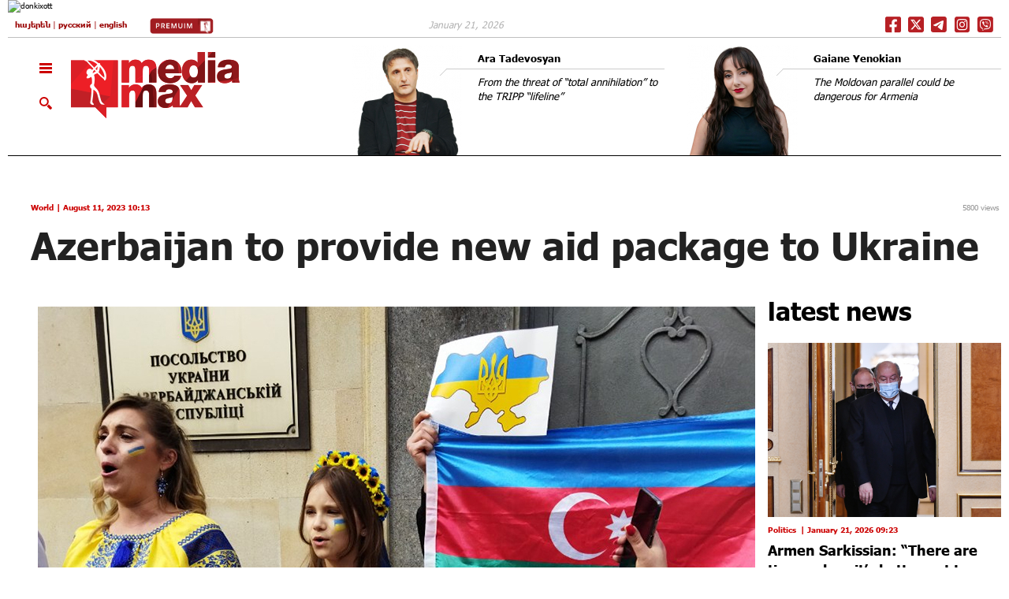

--- FILE ---
content_type: text/html; charset=utf-8
request_url: https://mediamax.am/en/news/world/52187/
body_size: 10437
content:
<!doctype html><html class="no-js" lang="en"><head><meta http-equiv="content-type" content="text/html; charset=UTF-8"/><meta name="generator" content="MediaMax content generator 1.0"/><meta http-equiv="expires" content="Wed, 21 Jan 2026 08:06:10 GMT"/><meta http-equiv="pragma" content="no-cache"/><meta http-equiv="cache-control" content="no-cache"/><meta http-equiv="last-modified" content="Wed, 21 Jan 2026 08:04:10 GMT"/><meta name="viewport" content="width=device-width, initial-scale=1.0" /><meta name="description" content="News "/><meta name="keywords" content="News "/><link rel="shortcut icon" href="https://c1.mediamax.am/css/img/favicon.ico"/><link rel="alternate" type="application/rss+xml" title="news" href="/en/index.rss"/><link rel="alternate" type="application/rss+xml" title="новости" href="/ru/index.rss"/><link rel="alternate" type="application/rss+xml" title="լուրեր" href="/am/index.rss"/><meta name="news_keywords" content="Azerbaijan to provide new aid package to Ukraine"><meta property="og:title" content="Azerbaijan to provide new aid package to Ukraine"/><meta property="og:description" content="Azerbaijan to provide new aid package to Ukraine"/><meta property="og:type" content="article" /><meta property="og:image" content="https://mediamax.am/datas/znews/big_/2023/08/1691734412_5819441.jpg"/><meta property="og:url" content="https://mediamax.am/en/news/world/52187/" /><meta property="og:site_name" content="mediamax.am"/><meta property="fb:app_id" content="119379528151065" /><meta name="google-site-verification" content="ciaVFmiLQ8lXzadYJyt-kaZmUcvCzFGCCHc0okDiUrs" /><title>Azerbaijan to provide new aid package to Ukraine - Mediamax.am</title><link rel="stylesheet" href="/css/foundation.css?v=12" /><link rel="stylesheet" href="/css/app.css?v=26" /><link rel="stylesheet" href="/css/lib.css?v=6" /><link rel="stylesheet" href="https://cdn.jsdelivr.net/npm/pretty-checkbox@3.0/dist/pretty-checkbox.min.css" /><link rel="stylesheet" href="/css/search-slide.css?v=9" /><link rel="stylesheet" href="/css/new-menu.css?v=10" /><link rel="stylesheet" href="/css/new-menu_en.css?v=1" /> <script src="/js/modernizr.js"></script> <script src="/js/lib_header.js"></script> <script src="/js/jsDatePick.min.1.3_en.js" type="text/javascript"></script> <script async src='https://p.intent.ai/engine/intentai.js?key=5d94a81d7f217200014525b6' crossorigin='anonymous'></script> <script>var lang = 'en';	
		var languageformore = 'en';</script> <script type="text/javascript">var switchTo5x = true;var useFastShare=false;</script> <style>.row {
	background-color: #fff;
}
/*.royalSlider { overflow: hidden; max-height: 700px; } */
.socialplus {
	display: none;
}</style><link rel="manifest" href="/manifest.json" /> <script src="https://cdn.onesignal.com/sdks/OneSignalSDK.js" async=""></script> <script>window.OneSignal = window.OneSignal || [];
	  OneSignal.push(function() {
		OneSignal.init({
		  appId: "9a824e69-6698-416d-98c6-349430e20441",
		});
	  });</script> <meta name="facebook-domain-verification" content="ph1gzl36smukz7r1j6etcccwc3245s" />  <script>window.yaContextCb = window.yaContextCb || []</script> <script src="https://yandex.ru/ads/system/context.js" async></script> <script>const nnlJS = document.createElement('script'); 
		nnlJS.src = "https://ads.caramel.am/nnl.js?ts="+new Date().getTime();
		nnlJS.async = true;
		document.head.appendChild(nnlJS);</script> </head><body class="cbp-spmenu-push" id="printBody" ><style>.mediamax_newsitem_class > div > div > iframe {
			margin-top: 1px;
			margin-bottom: 10px;
		}</style><div id="fb-root"></div> <script>(function(d, s, id) {
    var js, fjs = d.getElementsByTagName(s)[0];
    if (d.getElementById(id)) return;
    js = d.createElement(s); js.id = id;
    js.src = "https://connect.facebook.net/en_GB/sdk.js#xfbml=1&version=v7.0";
    fjs.parentNode.insertBefore(js, fjs);
  }(document, 'script', 'facebook-jssdk'));</script> <script type="text/javascript" src="/js/adriver.core.js"></script> <h1 style="display:none">Azerbaijan to provide new aid package to Ukraine - Mediamax.am</h1> <a href="#top" id="toTop"></a><div class='mainBg' id='bgDivId'></div><nav class="cbp-spmenu cbp-spmenu-vertical cbp-spmenu-left" id="cbp-spmenu-s1"><div style="display: none;"><div class="black-part"> <a href="/en/">Home page</a><form action="https://mediamax.am/en/search/" method="post" name="searchform"> <input type="text" class="radius search" name="keyword" value="" /><div><input type="hidden" name="xp" value="GUEST" /></div></form></div><div class="clearfix"></div></div> <nav><div class='wifeo_conteneur_menu'><div class='section_one'><div class="wifeo_pagemenu camelcase-header"><a href="http://banks.am/" target="_blank"><img src="http://banks.am/static/partners/banks.png"/>BANKS</a></div><div class="wifeo_pagemenu camelcase-header"><a href="http://bravo.am/" target="_blank"><img src="https://bravo.am/assets/images/favicon.png"/>BRAVO</a></div><div class="wifeo_pagemenu camelcase-header"><a href="http://itel.am/" target="_blank"><img src="https://itel.am/images/icon.png"/>ITEL</a></div><div class="wifeo_pagemenu camelcase-header"><a href="https://sport.mediamax.am/" target="_blank"><img src="https://c1.mediamax.am/css/img/menu_sport.png"/>SPORT</a></div><div class="wifeo_pagemenu camelcase-header"><a href="https://gastrovino.mediamax.am/" target="_blank"><img src="https://c1.mediamax.am/css/img/gastrovino.png"/>GASTROVINO</a></div><div class="wifeo_pagemenu camelcase-header"><a href="https://quiz.mediamax.am/" target="_blank"><img src="https://c0.mediamax.am/css/img/quiz-gif.gif"/>QUIZ</a></div><div class="wifeo_pagemenu camelcase-header"><a href="https://maxmonitor.am/" target="_blank"><img src="https://maxmonitor.am/favicon.ico"/>MAXMONITOR</a></div></div><style>.cbp-spmenu-vertical a {
			padding: 7px 40px;
		}
		.cbp-spmenu-vertical .new-icons a {
			padding: 0px;
		}
		.section_one { padding-top: 6px; padding-bottom: 5px; border-bottom: 1px dashed #777777; }
		.section_one .wifeo_pagemenu img { margin-right: 10px; width: 24px; }
		.camelcase-header a {text-transform: uppercase;}</style><div class='section_one' style='background-color: #F1F1F1'><div class="wifeo_pagemenu camelcase-header"><a href="/en/news/interviews/">interviews</a></div><div class="wifeo_pagemenu camelcase-header"><a href="/en/authors/">Writers</a></div><div class="wifeo_pagemenu camelcase-header"><a href="/en/specialprojects/">SERIES</a></div></div><style>.section_one .subMenu { color: #777777; margin-left: 15px; margin-right: 15px; text-transform: none; font-family: 'Fedra-Light'; font-weight: 300; }</style><div class='section_one publications' style='background-color: #F1F1F1'><div class="wifeo_pagemenu camelcase-header"><a>Special projects</a></div><div class="wifeo_pagemenu"><a href="https://modernarmenia.mediamax.am" target="_blank" class="subMenu"><span class="project-name">Նորագույն պատմություն</span></a></div><div class="wifeo_pagemenu"><a href="https://sovietarmenia.mediamax.am/" target="_blank" class="subMenu"><span class="project-name">Հայկական Կարմիր</span></a></div><div class="wifeo_pagemenu"><a href="https://republic.mediamax.am/" target="_blank" class="subMenu"><span class="project-name">Հանրապետություն</span></a></div><div class="wifeo_pagemenu"><a href="https://war2020.mediamax.am/" target="_blank" class="subMenu"><span class="project-name">2020 թվականի պատերազմը</span></a></div><div class="wifeo_pagemenu"><a href="https://games.mediamax.am/am" target="_blank" class="subMenu"><span class="project-name">Մանկության խաղեր</span></a></div><div class="wifeo_pagemenu"><a href="https://moscow80.mediamax.am/" target="_blank" class="subMenu"><span class="project-name">Մոսկվա 1980</span></a></div><div class="wifeo_pagemenu"><a href="https://timestream.mediamax.am/" target="_blank" class="subMenu"><span class="project-name">Այլընտրանքային պատմություն</span></a></div><div class="wifeo_pagemenu"><a href="https://mediamax.am/am/specialprojects/yerevan-XX-century/" target="_blank" class="subMenu"><span class="project-name">Երեւան.XX դար</span></a></div><div class="wifeo_pagemenu"><a href="https://mediamax.am/am/specialprojects/sharjum25/" target="_blank" class="subMenu"><span class="project-name">Շարժում 1988/25</span></a></div><div class="wifeo_pagemenu"><a href="https://mediamax.am/am/specialprojects/ararat73/" target="_blank" class="subMenu"><span class="project-name">Արարատ 73` վերելքի ուղին</span></a></div></div><style>.section_one.publications .project-name { font-size: 14px; }
		.section_one.publications { padding-bottom: 14px; }
		.section_one.publications a{ border-bottom: 1px solid #fff; }
		.section_one.publications .subMenu{ margin-left: 0px; margin-right: 0px; font-size: 12px; }</style><div class='section_one publications' style='background-color: #F1F1F1'><div class="wifeo_pagemenu camelcase-header"><a href="https://premium.mediamax.am/am/books">BOOKS</a></div><div class="wifeo_pagemenu"><a href="https://premium.mediamax.am/am/books/davit-tonoyan" target="_blank" class="subMenu"> ԴԱՎԻԹ ՏՈՆՈՅԱՆ. Բանակը, քաղաքականությունն ու պատերազմը </a></div><div class="wifeo_pagemenu"><a href="https://premium.mediamax.am/am/books/ashes" target="_blank" class="subMenu"> ՄԵՐ ՀԱՅՐԵՐԻ ՄՈԽԻՐԸ. Լեռնային Ղարաբաղի անկման պատմությունը </a></div><div class="wifeo_pagemenu"><a href="https://premium.mediamax.am/am/books/ruben-vardanyan" target="_blank" class="subMenu"> ՌՈՒԲԵՆ ՎԱՐԴԱՆՅԱՆ. «Դոն Կիխոտն» ու «վիշապները» </a></div><div class="wifeo_pagemenu"><a href="https://premium.mediamax.am/am/books/haykakan-karmir" target="_blank" class="subMenu"> «Հայկական կարմիր» </a></div><div class="wifeo_pagemenu"><a href="https://premium.mediamax.am/am/books/vano_vazgen" target="_blank" class="subMenu"> ՎԱՆՈՆ ՈՒ ՎԱԶԳԵՆԸ. Երկու ընկերոջ կյանքն ու ողբերգությունը </a></div></div><style>.section_one.publications { padding-bottom: 14px; }
		.section_one.publications a{ border-bottom: 1px solid #fff; }
		.section_one.publications .subMenu{ margin-left: 0px; margin-right: 0px; font-size: 12px; }</style><div class='section_one' style='background-color: #F1F1F1'><div class="wifeo_pagemenu camelcase-header"><a href="">About us</a></div><div class="wifeo_pagemenu"><a href="https://mediamax.am/en/people-ideas-vision/" class="subMenu">People, Ideas, Vision</a></div><div class="wifeo_pagemenu"><a href="https://mediamax.am/en/path/" class="subMenu">Upward path</a></div></div><div class='section_two'><div class='new-icons'><a href="https://www.facebook.com/Mediamax.am" class='fb-icon' target='_blank'></a> <a href='https://www.instagram.com/mediamaxam/' class='is-icon' target='_blank'></a> <a href='/en/index.rss' class='rss-icon' target='_blank'></a> <a href='https://play.google.com/store/apps/details?id=am.mediamax' class='gp-icon' target='_blank'></a></div></div><div class='section_two menu_footer'></div></div> </nav> </nav><div class="row" id="tbanner"><div class="large-12 columns"> <div id="bh101" class="clear small-only-text-center medium-only-text-center"><a href="/swbanner.php?goto=1566" target="_blank"><img src="https://c1.mediamax.am/datas/zbanners/8638022b83001c43d0179349cc951d91.jpg" alt="donkixott" class="banner_border" /></a></div></div></div><div class="row" id="langpanel"><div class="large-12 columns"><div class="border-bottom-panel"><div class="row" id="top-line"><div class="large-5 medium-6 small-7 columns lang"> <a href="/am/news/world/52187/">հայերեն</a> | <a href="/ru/news/world/52187/">русский</a> | <a href="/en/news/world/52187/">english</a> <a href="https://premium.mediamax.am/am" target="_blank" style="margin-left: 5%;"><img src="https://c0.mediamax.am/css/img/icons/premium.jpg" style="height: 20px;"></a></div><div class="large-5 medium-6 small-9 columns lang-popup"> <img src="https://c1.mediamax.am/css/img/chlang.png" /></div><div id="lpop" class="dropdown-menu lang-drop"><a href="/am/news/world/52187/">հայերեն</a><a href="/ru/news/world/52187/">русский</a><a href="/en/news/world/52187/">english</a></div><div class="large-3 columns date-weather"> January 21, 2026</div><div class="large-4 medium-6 small-5 columns medium-text-right small-text-left /*mediamax-company */ main-social-buttons-conainer"> <a href="https://www.facebook.com/Mediamax.am" class="social-icon facebook" target="_blank"></a> <a href="https://twitter.com/MediamaxEnglish" class="social-icon x-twitter" target="_blank"></a> <a href="https://telegram.me/s/mediamaxam" class="social-icon telegram" target="_blank"></a> <a href="https://www.instagram.com/mediamax.am/" class="social-icon instagram" target="_blank"></a> <a href="https://invite.viber.com/?g2=AQA%2F29CS97Df4FCSrGjtLI4h8B4W0sq3yAT3D0X0cZzCPse61tUN405GV0ZGs4jX&lang=en" class="social-icon viber" target="_blank"></a><style>.main-social-buttons-conainer {
				line-height: 0; 
				text-align: right !important; 
				padding-right: 5px;
			}
			.main-social-buttons-conainer .social-icon{
				width: 26px;
			}
			.social-icon {
				display: inline-block;
				height: 21px;
				width: 21px;
				margin-top: 5px;
				background-image: url("/css/img/icons/red-icons-1x.jpg");
				background-size: cover;
				background-repeat: no-repeat;
			}

			.social-icon.facebook {
				background-position-x: 0px;
			}
			.social-icon.x-twitter {
				background-position-x: -29px;
			}
			.social-icon.telegram {
				background-position-x: -58px;
			}
			.social-icon.instagram {
				background-position-x: -85px;
			}
			.mediamax-company .social-icon.instagram {
				background-position-x: -87px;
			}
			.social-icon.viber {
				background-position-x: -113px;
			}
			.mediamax-company .social-icon.viber {
				background-position-x: -117px;
			}
			.home-headers .titles {
				padding: 2.4rem 0rem 1.8rem 4rem;
				text-transform: lowercase;
			}</style></div></div></div></div></div><div class="row" id="header"><div class="large-12 columns"><div class="border-bottom-panel2"><div class="row"><div class="large-4 medium-4 small-12 columns logo"><div class="open-menu-left"> <img src="https://c1.mediamax.am/css/img/burger.png" class="burger showLeftPush" alt="" title="" /><br /> <img src="https://c0.mediamax.am/css/img/loop.png" alt="" title="" class="loop desktop-search-button"/> <img src="https://c1.mediamax.am/css/img/close.png" alt="" title="" class="loop hidden desktop-close-search-button"/></div> <a href="/en/" class="logo-href"><img src="https://c0.mediamax.am/css/img/logo.png"  class="logo-img" alt="" title="" /></a></div><div class="large-12 medium-12 small-12 columns logo-mobile"><div class="open-menu-left" style="top:-1rem;"> <img src="https://c1.mediamax.am/css/img/burger.png" class="burger showLeftPush" alt="" title="" style="padding: 0px;"/><br /> <img src="https://c0.mediamax.am/css/img/loop.png" alt="" title="" class="loop desktop-search-button" style="padding-top: 30px;"/> <img src="https://c1.mediamax.am/css/img/close.png" alt="" title="" class="loop hidden desktop-close-search-button" style="padding-top:30px;"/></div> <a href="/en/" class="logo-href" style="float: left;"><img src="https://c0.mediamax.am/css/img/logo_fixed.png"  class="logo-img logo-fix" alt="" title="" /></a><div class="social sfixed"> <a href="https://www.facebook.com/Mediamax.am" class="social-icon facebook" target="_blank"></a> <a href="https://twitter.com/MediamaxEnglish" class="social-icon x-twitter" target="_blank"></a> <a href="https://telegram.me/s/mediamaxam" class="social-icon telegram" target="_blank"></a> <a href="https://www.instagram.com/mediamax.am/" class="social-icon instagram" target="_blank"></a> <a href="https://invite.viber.com/?g2=AQA%2F29CS97Df4FCSrGjtLI4h8B4W0sq3yAT3D0X0cZzCPse61tUN405GV0ZGs4jX&lang=en" class="social-icon viber" target="_blank"></a></div><div class="lang-popup right" style="padding-top:9px;"> <img src="https://c1.mediamax.am/css/img/chlang.png" /></div><div id="lpop-scroll" class="dropdown-menu lang-drop-right"><a href="/am/news/world/52187/">հայերեն</a><a href="/ru/news/world/52187/">русский</a><a href="/en/news/world/52187/">english</a></div></div><div class='large-8 medium-8 small-12 columns tauthbl'><div class='left large-6 medium-6 small-12 columns top-authors to1'><div class='large-5 medium-6 small-4 columns'> <a href="https://mediamax.am/en/authors/127/"><img  src="https://c0.mediamax.am/datas/zauthors/thumb_d791f99cbb78930442fbb1209e4dbb9e.jpg" alt="Ara Tadevosyan" title="Ara Tadevosyan" /></a></div><div style='margin-left:24px'> <a href="https://mediamax.am/en/authors/127/"><span>Ara Tadevosyan</span></a><div class='name-underline'></div> <a href="https://mediamax.am/en/column/121662/" style='padding-top:5px; display: block;'>From the threat of “total annihilation” to the TRIPP “lifeline”</a></div></div><div class='left large-6 medium-6 small-12 columns top-authors to2'><div class='large-5 medium-6 small-4 columns'> <a href="https://mediamax.am/en/authors/12125/"><img  src="https://c0.mediamax.am/datas/zauthors/thumb_9efde3d0ef7d0f7b8d35ebd3e13a1ece.jpg" alt="Gaiane Yenokian" title="Gaiane Yenokian" /></a></div><div style='margin-left:24px'> <a href="https://mediamax.am/en/authors/12125/"><span>Gaiane Yenokian</span></a><div class='name-underline'></div> <a href="https://mediamax.am/en/column/121660/" style='padding-top:5px; display: block;'>The Moldovan parallel could be dangerous for Armenia</a></div></div></div></div></div></div></div><div id="" class="row"  style=""><div class="large-12 columns search-line"><div class="search-form-conainer"><form method="post" action="/en/search/" class="desktop-search-id"><div class="large-3 medium-3 small-12 columns"> <input type="text" name="keyword" value="" id="input-search" placeholder="search..." ></div><div class="large-9 medium-9 small-12 columns text-right"><div class="checkbox-container"><div class="pretty p-default p-thick"> <input type="checkbox" name="news" values="news" checked/><div class="state"> <label>news</label></div></div><div class="pretty p-default p-thick"> <input type="checkbox" name="authors" values="authors" checked/><div class="state"> <label>authors</label></div></div><div class="pretty p-default p-thick"> <input type="checkbox" name="special" values="special" checked/><div class="state"> <label>special projects</label></div></div><div class="pretty p-default p-thick"> <input type="checkbox" name="interviews" values="interviews" checked/><div class="state"> <label>interviews</label></div></div><div class="pretty p-default p-thick calendar-container"><div class="search-by-date cal cal_open" style="margin-top: 6px;"><img src="https://c1.mediamax.am/css/img/Cal.png"/></div><div class="search-by-date cal cal_close"><img src="https://c1.mediamax.am/css/img/Cal.png"/></div></div></div></div><div class="clearfix"></div><style>.desktop-search-id .search-button {
								display: none;
							}
							.desktop-search-form-open .search-button {
								position: absolute;
								top: 3px;
								right: -6px;
								background-color: transparent;
								opacity: 0.5;
								display: inline-block;
								margin-bottom: 0px;
							}</style><button class="search-button"><img src="https://c0.mediamax.am/css/img/loop.png"></button><div id="cal_content"><div id="div4_example"></div></div><div class="clearfix"></div><div><input type="hidden" name="xp" value="GUEST" /></div></form></div></div></div><div class="row" id="header-fixed"><div class="large-12"><div class="banner-top-fixed-container"></div><div style="height:8rem; border-bottom:1px solid #d6d6d6; padding-top: 0.5rem;"><div class="row"><div class="large-12 medium-12 small-12 columns logo"><div class="open-menu-left showLeftPush" style="top:-1rem;"> <img src="https://c1.mediamax.am/css/img/burger.png" class="burger" alt="" title="" /><br /></div> <a href="/en/" class="logo-href" style="float: left;"><img src="https://c0.mediamax.am/css/img/logo_fixed.png"  class="logo-img logo-fix" alt="" title="" /></a><div class="large-12 medium-12 small-12 lang text-left" style="padding-top: 0.3rem;"> <a href="/am/news/world/52187/">հայերեն</a> | <a href="/ru/news/world/52187/">русский</a> | <a href="/en/news/world/52187/">english</a></div><div style="inline-block; padding: 0px 10px;"> <a href="https://www.facebook.com/Mediamax.am" class="social-icon facebook" target="_blank"></a> <a href="https://twitter.com/MediamaxEnglish" class="social-icon x-twitter" target="_blank"></a> <a href="https://telegram.me/s/mediamaxam" class="social-icon telegram" target="_blank"></a> <a href="https://www.instagram.com/mediamax.am/" class="social-icon instagram" target="_blank"></a> <a href="https://invite.viber.com/?g2=AQA%2F29CS97Df4FCSrGjtLI4h8B4W0sq3yAT3D0X0cZzCPse61tUN405GV0ZGs4jX&lang=en" class="social-icon viber" target="_blank"></a></div><div class="lang-popup right" style="padding-top:9px; padding-right:15px"> <img src="https://c1.mediamax.am/css/img/chlang.png" /></div><div id="lpop-scroll-fixed" class="dropdown-menu lang-drop-right"><a href="/am/news/world/52187/">հայերեն</a><a href="/ru/news/world/52187/">русский</a><a href="/en/news/world/52187/">english</a></div><div class="titles-top"></div></div></div></div></div></div><div class="row" id="news-item"><div class="socials_vert"><div style="position:fixed;" class="svd"></div></div><div class="" style="margin-left: 3%; margin-right: 1%;"> <time class="left"> <a href="https://mediamax.am/en/news/world/">World</a> | August 11, 2023 10:13</time><div class="left"></div><div class="right visit_count">5800 views</div><div class="clearfix"></div><h1>Azerbaijan to provide new aid package to Ukraine</h1></div><div class="clearfix"></div><div class="large-12 medium-12 small-12 columns" id="news-block"> <br /><div class="large-8 medium-12 small-12 left news-block-content" style="padding-left: 3%; /* padding-right: 5%; */"><div id="news-text"> <section> <input type="hidden" name="news_title_gal" id="news_title_gal" value="Azerbaijan to provide new aid package to Ukraine" /> <input type="hidden" name="news_date_gal" id="news_date_gal" value="Friday 11 August 2023 10:13" /><div class="sliderContainer clearfix"><div id="news-slider" class="royalSlider heroSlider rsMinW"><div class="rsContent "> <img class="rsImg "  src="https://c1.mediamax.am/datas/znews/big_/2023/08/1691734412_5819441.jpg" data-rsBigImg="/datas/znews/big_/2023/08/1691734412_5819441.jpg"  data-rsTmb="/datas/znews/thumb_/2023/08/1691734412_5819441.jpg" alt="" title="" /><div class="infoBlockNews large-12 medium-12 small-12" data-fade-effect="" data-move-offset="10" data-move-effect="bottom" data-speed="200"><p>Photo: https://jam-news.net/</p></div><div class="clearfix"></div></div></div></div><script>var sliderJQ_1 = $('#news-slider').royalSlider({
													    arrowsNav: true,
													    sliderDrag: false,
													    loop: true,
													    keyboardNavEnabled: true,
													    controlsInside: true,
													    imageScaleMode: 'fill',
													    arrowsNavAutoHide: false,
													    autoScaleSlider: true, 
													    autoScaleSliderWidth: 601,     
													    autoScaleSliderHeight: 448,
													    controlNavigation: 'none',
													    thumbs: {
												    		// thumbnails options go gere
												    		spacing: 10,
												    	},
													    thumbsFitInViewport: false,
													    navigateByClick: true,
													    startSlideId: 0,
													    autoPlay: false,
													    transitionType:'move',
													    globalCaption: false,
													    deeplinking: {
													      enabled: true,
													      change: false
													    },
													    fullscreen: {
													        enabled: true,
													        nativeFS: true
													      },
													    imgWidth: 601,
													    imgHeight: 448
										  });
										
									    var sliderInstance_1 = sliderJQ_1.data('royalSlider');</script> <br /><div class="clearfix"></div><div class="socials_news large-12 medium-1 small-12"></div><div class="clearfix"></div><div style="margin:10px 0 20px 0;"> <iframe src="https://www.facebook.com/plugins/like.php?href=https://mediamax.am/en/news/world/52187/&width=166&layout=button_count&action=like&locale=en_US&size=large&show_faces=false&share=true&height=46" width="200" height="46" style="border:none;overflow:hidden;width: 156px;height: 35px;float: left;" scrolling="no" frameborder="0" allowTransparency="true" allow="encrypted-media"></iframe><div style="float: left; margin-right:7px"><a class="twitter-share-button" href="https://mediamax.am/en/news/world/52187/" data-size="large">Tweet</a></div><div style="clear:both"></div></div> <article id="mediamax_newsitem" data-io-article-url="https://mediamax.am/en/news/world/52187/" style="max-width: 720px;"><div class="mediamax_newsitem_class"><h2>Yerevan /Mediamax/. Azerbaijan will provide a new aid package to Ukraine.<p><p></h2><p>RBC reported that at a meeting with Deputy Minister of Internal Affairs of Ukraine Bohdan Drapiatyi, Azerbaijani ambassador to Kiev Seymur Mardaliev said that Azerbaijan will train Ukrainian specialists in demining and will also provide mechanical mine clearance vehicles.</p><p>&nbsp;</p><p>Seymur Mardaliev also noted that Azerbaijan will also provide assistance for medical and psychological rehabilitation of Ukrainian children and servicemen, as well as support the energy sector and post-war reconstruction of Ukraine. &nbsp;</p><p>&nbsp;</p><p>&ldquo;We have chosen the city of Irpin for our cooperation,&rdquo; the Azerbaijani ambassador noted.</p></div></article><div class="clearfix" style="margin-top: 55px;"></div><div class="socials_news large-12 medium-1 small-12"></div><div class="clearfix"></div> </section></div> <iframe src="https://www.facebook.com/plugins/like.php?href=https://mediamax.am/en/news/world/52187/&width=166&layout=button_count&action=like&locale=en_US&size=small&show_faces=false&share=true&height=46" width="200" height="46" style="border:none;overflow:hidden;width: 135px;height: 22px;float: left;" scrolling="no" frameborder="0" allowTransparency="true" allow="encrypted-media"></iframe><div><a href="https://twitter.com/share" class="twitter-share-button">Tweet</a> <script>!function(d,s,id){var js,fjs=d.getElementsByTagName(s)[0],p=/^http:/.test(d.location)?'http':'https';if(!d.getElementById(id)){js=d.createElement(s);js.id=id;js.src=p+'://platform.twitter.com/widgets.js';fjs.parentNode.insertBefore(js,fjs);}}(document, 'script', 'twitter-wjs');</script></div><div class="clearfix"></div><div class="mobile" style="display: none; width: 100%; padding: 8px;"> <a href="https://premium.mediamax.am/en" target="_blank"><img src="https://premium.mediamax.am/images/logos/premium_l.jpg"/></a></div><div class="comments"> <a name="comments"></a><p>Comments</p> Dear visitors,
You can place your opinion on the material using your Facebook account. Please, be polite and follow our simple rules: you are not allowed to make off - topic comments, place advertisements, use abusive and filthy language. The editorial staff reserves the right to moderate and delete comments in case of breach of the rules.<br /> <br /><div class="fb-comments" data-href="https://mediamax.am/en/news/world/52187/" data-width="100%" data-numposts="5"></div> <br/><br/> <br/></div></div><div class="large-3 medium-12 small-12 right-part right" style="/* padding-left: 8%; */"> <div id="bh124" class="clear small-only-text-center medium-only-text-center"><div id="adfox_175638848849481207"></div>
<script>
    window.yaContextCb.push(()=>{
        Ya.adfoxCode.create({
            ownerId: 309667,
            containerId: "adfox_175638848849481207",
            params: {
                p1: "detsh",
                p2: "grij",
                puid1: "",
                puid2: "",
                puid3: "",
                puid4: "",
                puid5: "",
                puid6: "",
                puid7: ""
            }
        })
    })
</script></div>
<div class="large-12 columns titles-right" style="padding-top: 0; margin-top: -20px;"><a href="/en/news/">Latest news</a></div><div class="large-12 medium-6 small-12 left right-blocks newsminh"> <a href="https://mediamax.am/en/news/politics/59749/"><img src="https://c0.mediamax.am/datas/znews/big_/2026/01/1768972353_4740101.jpg" alt="" title="" class="large-12 medium-12 small-12" /></a><br /> <a href="https://mediamax.am/en/news/politics/"><span>Politics</span></a> <span>| January 21, 2026 09:23</span> <br /> <a href="https://mediamax.am/en/news/politics/59749/">Armen Sarkissian: “There are times when it’s better not to talk”</a></div><div class="large-12 medium-6 small-12 left right-blocks newsminh"> <a href="https://mediamax.am/en/news/foreignpolicy/59748/"><img src="https://c1.mediamax.am/datas/znews/big_/2026/01/1768916333_7046179.jpg" alt="" title="" class="large-12 medium-12 small-12" /></a><br /> <a href="https://mediamax.am/en/news/foreignpolicy/"><span>Foreign Policy</span></a> <span>| January 20, 2026 17:38</span> <br /> <a href="https://mediamax.am/en/news/foreignpolicy/59748/">Former “chief mediator” Charles Michel back in Yerevan in a new role</a></div><div class="large-12 medium-6 small-12 left right-blocks newsminh"> <a href="https://mediamax.am/en/news/region/59745/"><img src="https://c0.mediamax.am/datas/znews/big_/2026/01/1768900496_6625347.jpg" alt="" title="" class="large-12 medium-12 small-12" /></a><br /> <a href="https://mediamax.am/en/news/region/"><span>Region</span></a> <span>| January 20, 2026 13:14</span> <br /> <a href="https://mediamax.am/en/news/region/59745/">FIS: Military escalation between Armenia and Azerbaijan unlikely in 2026</a></div></div></div></div><div class="row"><div class="titles"><a href="/en/specialprojects/">Editor’s choice</a></div><div class="large-12 medium-12 columns"><div class="sliderContainer fullWidth clearfix"><div id="full-width-slider" class="royalSlider heroSlider rsMinW"><div class="rsContent"> <a href="https://mediamax.am/en/news/society/59458/" ><img class="rsImg" src="https://c0.mediamax.am/datas/znews/7571781c5103637b8f8bfa4177d68bf0.jpg" alt="" /><div class="infoBlock large-6 medium-6" data-fade-effect="" data-move-offset="10" data-move-effect="bottom" data-speed="200"> <span>Diasporan Perspectives: Opening the “treasure” and rethinking Armenia</span></div> </a></div><div class="rsContent"> <a href="https://mediamax.am/en/news/society/59450/" ><img class="rsImg" src="https://c1.mediamax.am/datas/znews/b4d70bdd86b6e873d4cfc8b8fd77f85d.jpg" alt="" /><div class="infoBlock large-6 medium-6" data-fade-effect="" data-move-offset="10" data-move-effect="bottom" data-speed="200"> <span>Gerard Libaridian: Armenian Diaspora is a “living and developing complex phenomenon”</span></div> </a></div><div class="rsContent"> <a href="https://mediamax.am/en/specialprojects/parzabanum/59427/" ><img class="rsImg" src="https://c1.mediamax.am/datas/znews/1af78e004d11ebc2335981fea9ebe471.jpg" alt="" /><div class="infoBlock large-6 medium-6" data-fade-effect="" data-move-offset="10" data-move-effect="bottom" data-speed="200"> <span>Kars-Gyumri railway: 7 questions and answers</span></div> </a></div></div></div></div></div><div class="row widgets-row"></div><div class="row"><div class="large-12 columns small-only-text-center"><div class="bottom-panel"><div class="row"><div class="large-3 medium-2 columns"> <a href="/"><img src="https://c0.mediamax.am/css/img/logo.png" width="146" alt="" title="" /></a></div><div class="large-8 medium-8 columns" style="line-height: 5em;"> <a href="/en/about/" >About the project</a>&nbsp;|&nbsp;<a href="/en/contacts/" >Contacts</a>&nbsp;|&nbsp;<a href="/en/rules/" >Rules of Use </a> &nbsp;|&nbsp;<a href="https://adver.am/am/advertisement/mediamax/" target="_blank">Advertisement</a><div style="float: right; "></div></div><div class="large-1 medium-2 columns"> <a href="https://mediaethics.am/media-outlets/mediamax/" target="_blank" style="padding: 0px;"><img decoding="async" src="https://mediaethics.am/wp-content/uploads/2025/03/etika-logo-1-BW-e1742762140949.png" alt="Quality Sign BW" style="height: 55px;"></a></div></div></div></div></div><div class="row footer-block small-only-text-center" style="padding-bottom: 150px;"><div class="large-3 medium-3 columns" style="padding-left: 18px;"> <a href="https://www.facebook.com/Mediamax.am" class="social-icon facebook" target="_blank"></a> <a href="" class="social-icon x-twitter" target="_blank"></a> <a href="https://telegram.me/s/mediamaxam" class="social-icon telegram" target="_blank"></a> <a href="https://www.instagram.com/mediamax.am/" class="social-icon instagram" target="_blank"></a> <a href="https://invite.viber.com/?g2=AQA%2F29CS97Df4FCSrGjtLI4h8B4W0sq3yAT3D0X0cZzCPse61tUN405GV0ZGs4jX&lang=en" class="social-icon viber" target="_blank"></a></div><div class="large-6 medium-4 columns"> <span>Design by Balasanyan designbureau<br />&copy; Copyright Mediamax Media Company LLC 1999 -2026 </span></div><style>.legallab a {
		     background-image: url("https://mediamax.am/datas/thumbs/legallab.png");
		     background-position: 0 0;
		     width:150px;
		     height:35px;
		     margin-right:15px;
		     display:block;
		     margin-top: 10px;
			 background-size: cover;
			 float: right;
		     
		}
		.legallab a:hover {
		     background-position: 0 -39px;
		}
		.shield_protected a {
		     background-image: url("https://cdn.cybergates.org/assets/images/protected_by_cybergates-transparent.png");
		     background-position: 0 0;
		     width:119px;
		     height:45px;
		     margin-right:15px;
		     display:block;
		     margin-top: 10px;
		     
		}
		.shield_protected a:hover {
		     background-position: 0 -45px;
		}</style><div class="large-3 medium-5 columns"><div align="right" class="legallab " style="margin-top: 10px; float:left; width:50%"><a href="https://legallab.co/?utm_source=mediamax&utm_medium=partner&utm_content=footer-logo&utm_campaign=mediamax" target="_blank" title="" style="margin: 0 auto;"></a></div>​<div align="left" class="shield_protected" style="margin-top: 2px;; float:left; width:50%"><a href="https://www.cybergates.org" target="_blank" title="Security audit by CYBER GATES" style="margin: 0 auto;"></a></div>​</div></div> <script src="/js/lib_footer.js"></script> <script src="/js/main.js?v=54"></script> <script>$(document).foundation();</script> <script>$( document ).ready(function() {
			//$('.royalSlider').css( 'cssText', 'overflow: visible; max-height: 1500px;');
		});</script> <script type="text/javascript">"use strict";var getDomain=function(){var t=location.hostname.split(".");return t.slice(t.length-2,t.length).join(".")},script=document.createElement("script");script.src="https://cloud.mediasystems.am/banners/sites/"+getDomain()+"-settings.js?v="+Math.round(1e9*Math.random()),document.body.appendChild(script);</script> 
 <script async src="https://www.googletagmanager.com/gtag/js?id=G-3EDYGTYW6P"></script> <script>window.dataLayer = window.dataLayer || [];
	  function gtag(){dataLayer.push(arguments);}
	  gtag('js', new Date());

	  gtag('config', 'G-3EDYGTYW6P');</script>  <script src="https://cdn.jsdelivr.net/npm/js-cookie@2/src/js.cookie.min.js"></script>  <script type="text/javascript" >(function (d, w, c) {
		   (w[c] = w[c] || []).push(function() {
			   try {
				   w.yaCounter51167531 = new Ya.Metrika2({
					   id:51167531,
					   clickmap:true,
					   trackLinks:true,
					   accurateTrackBounce:true,
					   webvisor:true
				   });
			   } catch(e) { }
		   });

		   var n = d.getElementsByTagName("script")[0],
			   s = d.createElement("script"),
			   f = function () { n.parentNode.insertBefore(s, n); };
		   s.type = "text/javascript";
		   s.async = true;
		   s.src = "https://mc.yandex.ru/metrika/tag.js";

		   if (w.opera == "[object Opera]") {
			   d.addEventListener("DOMContentLoaded", f, false);
		   } else { f(); }
	   })(document, window, "yandex_metrika_callbacks2");</script> <noscript><div><img src="https://mc.yandex.ru/watch/51167531" style="position:absolute; left:-9999px;" alt="" /></div></noscript> <style>.intext_adf, .inpage_adf {
			margin-top: 20px;
			margin-bottom: 10px;
		}</style><div class="footer_banner"></div> <script type="application/ld+json">{
	  "@context": "https://schema.org",
	  "@type": "WebSite",
	  "url": "https://mediamax.am",
	  "description": "Find latest news, interviews and comments from Armenia on politics, economy, education, business, elections.",
	  "sameAs" : [
		   "https://www.facebook.com/Mediamax.am",
		   "https://twitter.com/MediamaxNews",
		   "https://www.instagram.com/mediamaxam/"
	  ]
	}</script> <div id="backdrop-filter" style="position: absolute; width: 100%; height:100vh; backdrop-filter: blur(6px); z-index: 1000000; position: fixed; top: 0px; display: none; background-image-n: url('https://mediamax.am/downloads/download.png')"></div><div id="veil-on-screen-azd" style="width: 100%; height: 100vh; background-color: rgba(3, 3, 3, 0.2); z-index: 10000000; position: fixed; top: 0px; left: 0px; display: none;"><div id="close-this" style="position: absolute; top: 10px; right: 15px; padding: 10px;"> <img src="https://mediamax.am/css/img/close.png"></div><p id="progressBar" style="padding-top: 12px; margin: 0px; color: #fff; text-align:center; width: 100%">8</p><div style="display: table; width: 100%; "><div style="margin: 0 auto; padding: 5vh 10%; padding-top: 0px; text-align: center; height: 100vh; display: table-cell; vertical-align: middle;"> <a href="https://underonesky.araratbrandy.com/en/" target="_blank"> <img class="desktop" id="basic" src="https://mediamax.am/downloads/KV1.jpg?v=1" style="max-height: 90vh;max-width: 100%;"> <img class="mobile" src="https://mediamax.am/downloads/KV2.jpg?v=1" style="max-height: 90vh;max-width: 100%; display: none;"> </a></div></div></div> <script src="https://mediamax.am/downloads/jquery.cookie.js"></script> <style>@media (max-width: 992px) {
		.desktop {
			display: none !important;
		}
		.mobile {
			display: inline-block !important;
		}
	}
	.margin-left-minus {
		margin-left: -14px;
	}</style> <script>var timeleft = 7;
		var downloadTimer = setInterval(function(){
		  if(timeleft <= 0){
			clearInterval(downloadTimer);
		  }
		  $('#progressBar').html(timeleft);
		  timeleft -= 1;
		}, 1000);
	
		setTimeout(function() {
			hideAzd();
		}, 8000);
		
		$(document).ready(function(){ 
			
			var veil_on_screen_on = $.cookie('veil_on_screen_on');
			
			if(typeof veil_on_screen_on == 'undefined'){
				//$('#veil-on-screen-azd').show();
				//$('#backdrop-filter').show();
			}
			
			
		})
		$('#veil-on-screen-azd').on('click', function(e){
			hideAzd();
		});
		$('#close-this').on('click', function(e){
			hideAzd();
		});
		
		function hideAzd(){
			$.cookie('veil_on_screen_on', 'on', { expires: 6/24 });
			$("#veil-on-screen-azd").hide();
			$("#backdrop-filter").hide();
		}
		
		$('#mediamax_newsitem').on('DOMNodeInserted', '.intext_adf', function(){
			var str_prev = $("div.intext_adf").prev().text();
			var str_prev_html = $("div.intext_adf").prev().html();
			var str_next = $("div.intext_adf").next().text();
			
			//console.log(str_prev.trim().length);
			if (str_prev.trim().length == 0 && str_prev_html == '&nbsp;') {
				$("div.intext_adf").css('margin-top', '-5px');
				$("div.intext_adf").css('margin-bottom', '18px');
			}
			if (str_next.trim().length == 0) {
				$("div.intext_adf").css('margin-bottom', '-8px');
			}
		})
		$('#mediamax_newsitem').on('DOMNodeInserted', '.inpage_adf', function(){
			var inpage_adf_text = $("div.inpage_adf").text();
			var inpage_adf_prev_text = $("div.inpage_adf").prev().html();
			if (inpage_adf_text.trim().length == 0 && inpage_adf_prev_text == '&nbsp;') {
				$("div.inpage_adf").css('display', 'none');
			}
		})</script> <style>#adfox_17307085527111207 {
			display: inline-block !important;
		}</style></body></html>

--- FILE ---
content_type: text/css
request_url: https://mediamax.am/css/new-menu.css?v=10
body_size: 890
content:
.cbp-spmenu-vertical {
	width: 300px;
	height: 100vh;
    overflow: scroll;
	left: 0px;
}

.cbp-spmenu-left {
	left: -310px;
}

.cbp-spmenu-push-toright {
	left: 300px !important;
}

.cbp-spmenu {
    background: #f9f9f9;
}

.wifeo_pagemenu {
    width: 100%;
    text-align: left;
    display: table;
    font-size: 14px;
    color: #333333;
    font-weight: bold;
    text-transform: uppercase;
}

.wifeo_pagemenu.camelcase {
    text-transform: none;
    font-weight: normal;
}
.wifeo_pagemenu.camelcase-header {
    font-weight: bold;
	text-transform: none;
}
.section_one {
	background-color: #f9f9f9;
	padding-bottom: 15px;
}
.section_two {
	border-top: 1px solid #ddd;
	background-color: #f1f1f1;
	padding-top: 8px;
	padding-bottom: 15px;
}

.cbp-spmenu-vertical a {
    padding: 10px 40px;
}
.cbp-spmenu a {
    font-size: 14px;
	color: #777777;
}
.camelcase a {
    font-size: 14px;
}
.cbp-spmenu a:hover {
	color: #000;
	font-weight: bold;
}

/*
::-webkit-scrollbar {
    width: 5px;
}
 
::-webkit-scrollbar-track {
    -webkit-box-shadow: inset 0 0 2px rgba(0,0,0,0.3); 
    border-radius: 10px;
}
 
::-webkit-scrollbar-thumb {
    border-radius: 10px;
    -webkit-box-shadow: inset 0 0 2px rgba(0,0,0,0.5); 
}*/

#cbp-spmenu-s1::-webkit-scrollbar {
	width: 0px;
}

#cbp-spmenu-s1::-webkit-scrollbar-track {
	-webkit-box-shadow: inset 0 0 0px rgba(0,0,0,1);
	border-radius: 0px;
}

#cbp-spmenu-s1::-webkit-scrollbar-thumb {
	border-radius: 0px;
	-webkit-box-shadow: inset 0 0 0px rgba(0,0,0,1);
}

/*.wifeo_pagemenu>a:hover::before{
	content: "";
	height: 5px;
	width: 5px;
	background-color:#D13335;
	border-radius: 50%;
	webkit-border-radius: 50%;
	position:absolute;
	left: 22px;
	margin-top: 8px;
}*/


.fb-icon, .is-icon, .rss-icon, .gp-icon {
	height: 17px;
	width: 19px;
	margin-right: 15px;
	background-image: url(/css/img/icons/new-menu-icons.png);
}
.new-icons {
	padding: 10px 40px;
}
.new-icons a{
	padding: 0px;
	display: inline-block;
    float: left;
}
.fb-icon {
	background-position: 0 0;
}
.is-icon {
	background-position: 71px 0;
}
.rss-icon {
	background-position: 44px 0;
}
.gp-icon {
	background-position: 19px 0;
}
.section_two.menu_footer {
	border: none;
}
.menu_footer {
	height: 100px;
}

.search-by-date img{
	margin-right: 20px;
    margin-top: -5px;
	cursor: pointer;
}

.cal {
	float: none !important;
    padding: 0 !important;
    margin-bottom: 0 !important;
}

.search-form-conainer {
	margin-bottom: 0;
}

#cal_content {
    text-align: center !important;
    margin: 0 auto !important;
	background-color: white;
}
.JsDatePickBox {
	left: auto !important;
    right: 0px !important;
	width: 269px;
}
.JsDatePickBox .boxMainInner{
	width: 269px;
	background-color: #ffffff;
	border: 1px solid #7f7f7f;
	border-top: 1px solid #fff;
	padding-top: 0;
	padding-bottom: 20px;
}
#cal_content {
	top: -1px;
	width: 269px;
	float: right;
}
#cal_content *{
	color: #666666;
}

.JsDatePickBox .weekDaysRow .weekDay, .JsDatePickBox .boxMainInner .dayNormal, .JsDatePickBox .boxMainInner .skipDay , .JsDatePickBox .boxMainInner .dayOver, .JsDatePickBox .boxMainInner .dayOverToday, .JsDatePickBox .boxMainInner .dayNormalToday  {
	width: 34px;
	height: 30px;
	padding: 4px;
}
.JsDatePickBox .boxMainInner .dayOver, .JsDatePickBox .boxMainInner .dayOverToday {
	background: #b72025a1 !important;
	border-radius: 5px;
	color: #fff !important;
}
.JsDatePickBox .boxMainInner .dayNormalToday  {
	background: #b72025 !important;
	border-radius: 5px;
	color: #fff !important;
}

.JsDatePickBox .weekDaysRow, .JsDatePickBox .boxMainInner .controlsBar, .JsDatePickBox .boxMainInner .dayNormal, .JsDatePickBox .boxMainInner .dayNormalToday{
	background-color: #fff;
}


.monthBackwardButton:after, .monthBackwardButtonOver:after, .monthBackwardButtonDown:after,
.yearBackwardButton:after, .yearBackwardButtonOver:after, .yearBackwardButtonDown:after,
.monthForwardButton:after, .monthForwardButtonOver:after, .monthForwardButtonDown:after,
.yearForwardButton:after, .yearForwardButtonOver:after, .yearForwardButtonDown:after
{
	color: #7f7f7f;
	font-family: monospace;
}

.search-line {
	height: 40px;
	overflow: visible;
	z-index: 10;
}

@media (max-width: 992px) {
	.search-line {
		height: 80px;
	}
}

@media (max-width:767px) {
	.search-line {
		height: auto;
		overflow: visible;
		z-index: 10;
	}
	.calendar-container {
		display: block;
		margin-top: 20px;
	}

}

--- FILE ---
content_type: text/css
request_url: https://mediamax.am/css/new-menu_en.css?v=1
body_size: -98
content:
@font-face{
	font-family:'Fedra-Bold';
	src: url('fonts/Fedra/FedraSansArm-Bold.otf') format('opentype');
}
@font-face{
	font-family:'Fedra-Medium';
	src: url('fonts/Fedra/FedraSansArm-Medium.otf') format('opentype');
}
@font-face{
	font-family:'Fedra-Light';
	src: url('fonts/Fedra/FedraSansArm-Light.otf') format('opentype');
}
@font-face{
	font-family:'Fedra-DemiItalic';
	src: url('fonts/Fedra/FedraSansArm-DemiItalic.otf') format('opentype');
}
@font-face{
	font-family:'Fedra-BoldItalic';
	src: url('fonts/Fedra/FedraSansArm-BoldItalic.otf') format('opentype');
}


.wifeo_pagemenu.camelcase {
	font-family: 'Fedra-Light' !important;
}
.cbp-spmenu a {
	font-family: 'Fedra-Bold';
}
.camelcase a {
	font-family: 'Fedra-Light';
}

--- FILE ---
content_type: application/javascript; charset=utf-8
request_url: https://ipwho.is/?callback=onmsIP_86jf4rm5wr7&_=1768982657364
body_size: 1019
content:
onmsIP_86jf4rm5wr7({
    "About_Us": "https://ipwhois.io",
    "ip": "3.144.123.108",
    "success": true,
    "type": "IPv4",
    "continent": "North America",
    "continent_code": "NA",
    "country": "United States",
    "country_code": "US",
    "region": "Ohio",
    "region_code": "OH",
    "city": "Columbus",
    "latitude": 39.9611755,
    "longitude": -82.9987942,
    "is_eu": false,
    "postal": "43216",
    "calling_code": "1",
    "capital": "Washington D.C.",
    "borders": "CA,MX",
    "flag": {
        "img": "https://cdn.ipwhois.io/flags/us.svg",
        "emoji": "🇺🇸",
        "emoji_unicode": "U+1F1FA U+1F1F8"
    },
    "connection": {
        "asn": 16509,
        "org": "Amazon Technologies Inc.",
        "isp": "Amazon.com, Inc.",
        "domain": "amazon.com"
    },
    "timezone": {
        "id": "America/New_York",
        "abbr": "EST",
        "is_dst": false,
        "offset": -18000,
        "utc": "-05:00",
        "current_time": "2026-01-21T03:04:17-05:00"
    }
});